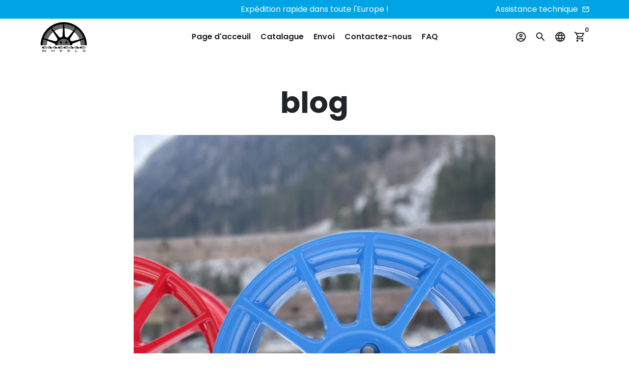

--- FILE ---
content_type: text/javascript
request_url: https://cdn.shopify.com/s/files/1/0875/2064/files/spinstudio-front2-1.0.0.min.js?shop=esseessewheels.myshopify.com
body_size: 771
content:
(function(){var e,t,i;function o(e,i,o,d,r){let a="https://spinstudio.myshopify.com/products/"+d,l="get";Shopify.designMode&&(a="/tools/spinstudio/products/"+d,l="post"),r.ajax({url:a,type:l,success:function(a){if(""!=(a=r.trim(a))){var l=r.parseJSON(a),s=l.images,u=l.product_metafields,c=l.collection_metafields;if(u.SpinImages3D&&"-"!=u.SpinImages3D&&""!=u.SpinImages3D&&(s=u.SpinImages3D.split(",")),1==s.length&&(s[1]=s[0]),l.model)document.querySelector('[data-product="'+d+'"].-spin-studio-large-thumb').parentElement.innerHTML='<style>model-viewer {display: block; max-width: 100%; height: 100%; width: 100%; min-height: 500px;}</style><model-viewer class="model_viewer" data-model-id="1" src="'+l.model.url+'" camera-controls="true" style="--poster-color: transparent;" data-shopify-feature="1.7" alt="3d" poster="'+l.model.preview+'"></model-viewer>',(h=document.createElement("script")).setAttribute("type","module"),h.setAttribute("src","https://unpkg.com/@google/model-viewer/dist/model-viewer.min.js"),(m=document.createElement("script")).setAttribute("type","text/javascript"),m.setAttribute("src","https://unpkg.com/focus-visible@5.1.0/dist/focus-visible.js"),(document.getElementsByTagName("head")[0]||document.documentElement).appendChild(h),(document.getElementsByTagName("head")[0]||document.documentElement).appendChild(m);else if(l.model_new&&l.model_new.url&&""!=l.model_new.url){let e=l.model_new.url.split(",");var h,m;if(e.length>1)document.querySelector('[data-product="'+d+'"].-spin-studio-large-thumb').parentElement.innerHTML='<style>model-viewer {display: block; max-width: 100%; height: 100%; width: 100%; min-height: 500px;}</style><model-viewer class="model_viewer" data-model-id="1" src="'+e[0]+'" camera-controls="true" style="--poster-color: transparent;" data-shopify-feature="1.7" alt="3d" poster="'+e[1]+'"></model-viewer>',(h=document.createElement("script")).setAttribute("type","module"),h.setAttribute("src","https://unpkg.com/@google/model-viewer/dist/model-viewer.min.js"),(m=document.createElement("script")).setAttribute("type","text/javascript"),m.setAttribute("src","https://unpkg.com/focus-visible@5.1.0/dist/focus-visible.js"),(document.getElementsByTagName("head")[0]||document.documentElement).appendChild(h),(document.getElementsByTagName("head")[0]||document.documentElement).appendChild(m)}else if(s[0]){n(s,0),e.show(),original_width=l.images_width,original_height=l.images_height,0!=original_width&&0!=original_height||(u.width&&u.height&&""!=u.width&&""!=u.height&&"0"!=u.width&&"0"!=u.height?(original_width=parseInt(u.width),original_height=parseInt(u.height)):(original_width=500,original_height=500)),(original_width>800||original_height>800)&&(original_width=800,original_height=800),requested_width=e.width(),requested_height=e.height(),actual_size=t(requested_width,requested_height,original_width,original_height);var p=Math.floor(actual_size[0]),g=Math.floor(actual_size[1]);0===p&&(p=original_width,g=original_height),i.width(p),i.height(g);var w={scrollable:!1,wheelable:!1,cw:!1};w.revolution=.5*p,var_clickfree=!1,"true"==c.clickfree&&(var_clickfree=!0),w.clickfree=var_clickfree,var_autospin=!1,"true"==c.autospin&&(var_autospin=!0),var_autospin&&(w.delay=1,void 0===u.speed&&(u.speed=c.speed),w.speed=10*u.speed/s.length),w.path="",w.images=s,null!=window.SpinStudio.onSetup&&window.SpinStudio.onSetup(),i.attr("src",""+s[0]);var _=new Image;if(_.src=s[0],_.onload=function(){i.reel(w),r("#"+o+"-reel").length&&(r("#"+o+"-reel").width(p),r("#"+o+"-reel").height(g))},null!=window.SpinStudio.onLoaded)return i.bind("loaded",window.SpinStudio.onLoaded)}}}})}function n(e,t){img=new Image,img.src=e[t],img.onload=function(){t++,e[t]&&n(e,t)}}null==window.SpinStudio&&(window.SpinStudio={}),i=function(e,t){var i;return(i=document.createElement("script")).setAttribute("type","text/javascript"),i.setAttribute("src",e),i.onload=t,i.onreadystatechange=function(){if("complete"===this.readyState||"loaded"===this.readyState)return t()},(document.getElementsByTagName("head")[0]||document.documentElement).appendChild(i)},t=function(e,t,i,o){return[e,o/i*e]},e=function(e,t){var i;0==(i=t(".-spin-studio-active-wrapper")).length&&(i=t("#-spin-studio-active-wrapper")),i.each(function(){var e=t(this).find("img.-spin-studio-large-thumb");0==e.length&&(e=t("#-spin-studio-large-thumb")),id_image_box=e.attr("id"),product_id=e.data("product"),product_id>0&&o(t(this),e,id_image_box,product_id,t)})};var d=document.getElementById("-spin-studio-large-thumb"),r=document.querySelectorAll(".-spin-studio-large-thumb");(d||0!=r.length)&&i("https://cdn.shopify.com/s/files/1/0875/2064/files/spinstudio-libs2.js",function(){var t;return t=jQuery.noConflict(!0),e(jQuery,t)})}).call(this);